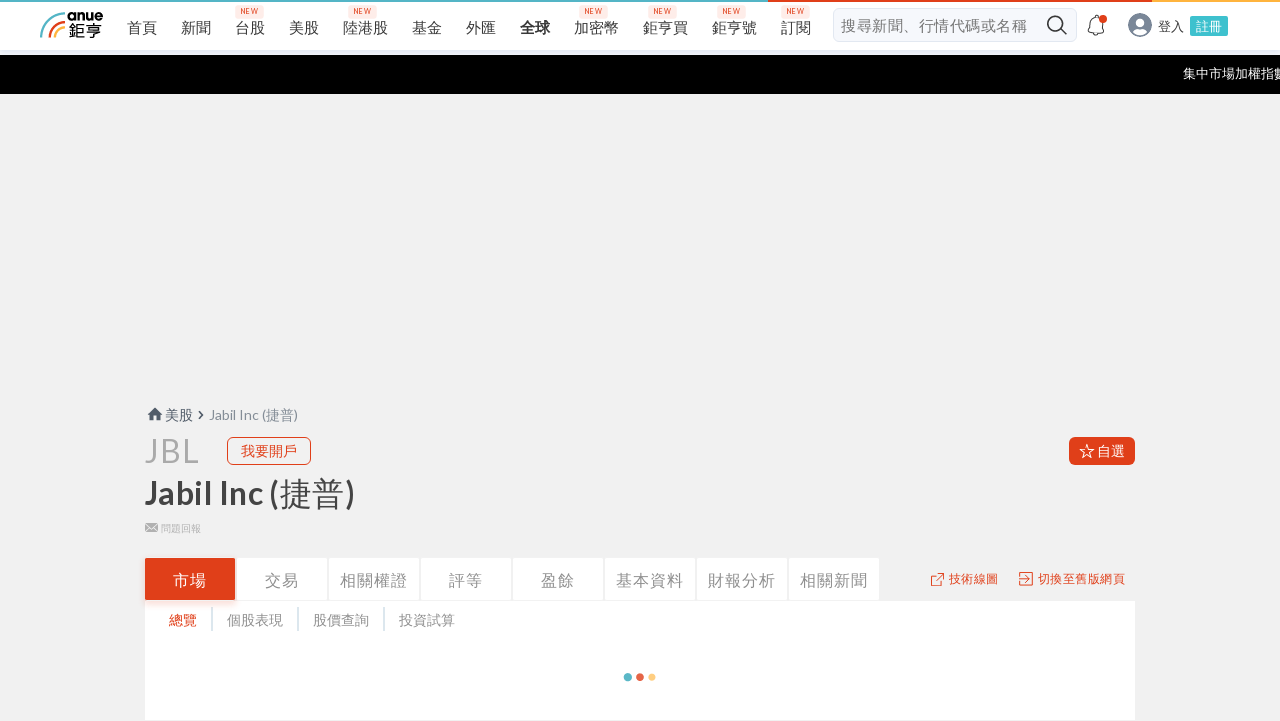

--- FILE ---
content_type: text/html; charset=utf-8
request_url: https://www.google.com/recaptcha/api2/aframe
body_size: 268
content:
<!DOCTYPE HTML><html><head><meta http-equiv="content-type" content="text/html; charset=UTF-8"></head><body><script nonce="ZxD5WH_Rhdgbo-GIPf2OdA">/** Anti-fraud and anti-abuse applications only. See google.com/recaptcha */ try{var clients={'sodar':'https://pagead2.googlesyndication.com/pagead/sodar?'};window.addEventListener("message",function(a){try{if(a.source===window.parent){var b=JSON.parse(a.data);var c=clients[b['id']];if(c){var d=document.createElement('img');d.src=c+b['params']+'&rc='+(localStorage.getItem("rc::a")?sessionStorage.getItem("rc::b"):"");window.document.body.appendChild(d);sessionStorage.setItem("rc::e",parseInt(sessionStorage.getItem("rc::e")||0)+1);localStorage.setItem("rc::h",'1768859592499');}}}catch(b){}});window.parent.postMessage("_grecaptcha_ready", "*");}catch(b){}</script></body></html>